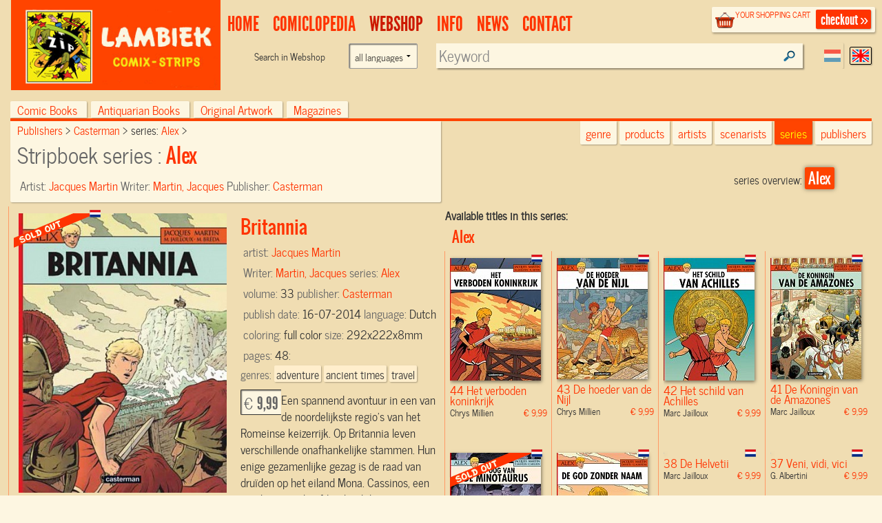

--- FILE ---
content_type: text/html; charset=UTF-8
request_url: https://www.lambiek.net/shop/series/alex/61941/britannia.html
body_size: 7146
content:
<!DOCTYPE html>
<!--[if lt IE 7]> <html class="no-js ie6 oldie" lang="en"> <![endif]-->
<!--[if IE 7]>    <html class="no-js ie7 oldie" lang="en"> <![endif]-->
<!--[if IE 8]>    <html class="no-js ie8 oldie" lang="en"> <![endif]-->
<!--[if gt IE 8]><!-->
   
<html xmlns="http://www.w3.org/1999/xhtml" class="no-js" lang="en"> <!--<![endif]-->
<head prefix="og: http://ogp.me/ns# fb: http://ogp.me/ns/fb# book: http://ogp.me/ns/book#">      
     <title>Britannia - Alex Vol.33 Comic book sc by  Jacques Martin Order online</title>                         
    <meta charset="utf-8">
  	<meta name="description" content="AlexVol.33  -Een spannend avontuur in een van de noordelijkste...-  , Published by: Casterman, Comic Creator: Martin, Jacques, Scenario: Martin, Jacques,  EANISBN:9789030362258" >
    <meta name="msapplication-TileColor" content="#f00909">
    <meta name="msapplication-TileImage" content="/images/68f58034-7f6e-45c4-838e-adf7f96b65f7.png">
		<meta name="viewport" content="width=device-width, initial-scale=1">
   	<link rel="alternate" type="application/rss+xml" title="latest webstore additions" href="/rssfeeds/?type=new" >
		<link rel="alternate" type="application/rss+xml" title="latest comiclopedia additions" href="/rssfeeds/?type=comiclopedia" >
		<meta property="fb:app_id" content="409382332409180">
    <meta property="fb:admins" content="787644347" >
		
        <meta property="og:image" content="https://www.lambiek.net/catalog/img/1024--61941-800-m2v.jpg" /><meta property="og:title" content="Britannia Alex by Martin, Jacques " />
        <meta property="og:url" content="https://www.lambiek.net/shop/series/alex/61941/britannia.html" />
        <meta property="og:type" content="book" />
        <meta property="og:description" content="Een spannend avontuur in een van de noordelijkste regio&rsquo;s van het Romeinse keizerrijk. Op Britannia leven verschillende onafhankelijke stammen. Hun enige gezamenlijke gezag is de raad van dru&iu"/>
				<meta property="og:site_name" content="lambiek.net" />
        <meta property="book:release_date" content="2014-07-16" /><meta property="book:tag" content="adventure" />
                                   <meta property="book:tag" content="ancient times" />
                                   <meta property="book:tag" content="travel" />
                                   
<link rel="canonical" href="https://www.lambiek.net/shop/series/alex/61941/britannia.html" />
    <meta name="msvalidate.01" content="44456B5AB53568E46A58C4FD9D2FBCEF" />
  <link rel="apple-touch-icon" sizes="57x57" href="/licons/apple-touch-icon-57x57.png">
<link rel="apple-touch-icon" sizes="60x60" href="/licons/apple-touch-icon-60x60.png">
<link rel="apple-touch-icon" sizes="72x72" href="/licons/apple-touch-icon-72x72.png">
<link rel="apple-touch-icon" sizes="76x76" href="/licons/apple-touch-icon-76x76.png">
<link rel="apple-touch-icon" sizes="114x114" href="/licons/apple-touch-icon-114x114.png">
<link rel="apple-touch-icon" sizes="120x120" href="/licons/apple-touch-icon-120x120.png">
<link rel="apple-touch-icon" sizes="144x144" href="/licons/apple-touch-icon-144x144.png">
<link rel="apple-touch-icon" sizes="152x152" href="/licons/apple-touch-icon-152x152.png">
<link rel="apple-touch-icon" sizes="180x180" href="/licons/apple-touch-icon-180x180.png">
<link rel="icon" type="image/png" href="/licons/favicon-32x32.png" sizes="32x32">
<link rel="icon" type="image/png" href="/licons/favicon-194x194.png" sizes="194x194">
<link rel="icon" type="image/png" href="/licons/favicon-96x96.png" sizes="96x96">
<link rel="icon" type="image/png" href="/licons/android-chrome-192x192.png" sizes="192x192">
<link rel="icon" type="image/png" href="/licons/favicon-16x16.png" sizes="16x16">
<link rel="manifest" href="/licons/manifest.json">
<link rel="shortcut icon" href="/licons/favicon.ico">
<meta name="msapplication-TileColor" content="#da532c">
<meta name="msapplication-TileImage" content="/licons/mstile-144x144.png">
<meta name="msapplication-config" content="/licons/browserconfig.xml">


 <!--[if lt IE 9]>
  <script src="//html5shiv.googlecode.com/svn/trunk/html5.js"></script>
  <![endif]-->
  <link rel="stylesheet" href="/js/highslide/highslide.css" >
  <link rel="stylesheet" href="/js/foundation/css/normalize.css" >
  <link rel="stylesheet" href="/js/foundation/css/foundation.min.css" >
  <script async  src="/js/foundation/js/vendor/modernizr.js"></script>

  
<link rel="stylesheet" href="/js/bxslider/bx_styles/bx_styles.css" type="text/css" media="screen" >
<link rel="stylesheet" href="/js/highslide/highslide.css" type="text/css" media="screen" >
<!--[if lt IE 9]>
<link rel="stylesheet" href="/share/styles/only_ie.css" type="text/css" media="screen">
<link type="text/css" rel="stylesheet" href="/js/highslide/highslide-ie6.css"  media="screen" >
<![endif]--><link rel="stylesheet" href="/share/styles/default.css" type="text/css"/>

  <link rel="stylesheet" href="/js/jquery-ui/css/cupertino/jquery-ui-1.8.12.custom.css" type="text/css">
  <link href="/js/jquery-ui/jquery.pnotify.default.css" media="all" rel="stylesheet" type="text/css" >

   <link href="/share/styles/dirk.css" media="screen" rel="stylesheet" type="text/css" >

  <link rel="image_src" href="/catalog/img/1024--61941-800-m2v.jpg" />
  <script src="/js/jquery/jquery-1.6.min.js"></script>
  
<!-- Google tag (gtag.js) -->
<script async src="https://www.googletagmanager.com/gtag/js?id=G-84WHN92HS3"></script>
<script>
  window.dataLayer = window.dataLayer || [];
  function gtag(){dataLayer.push(arguments);}
  gtag('js', new Date());

  gtag('config', 'G-84WHN92HS3');
</script>
 <meta name="theme-color" content="#ff4400" />
</head>
<body class="products english">
<div id="fb-root"></div>

 <!-- top.xhtml -->
<div id="page" class="row wrapper">
  <header id="branding">
    <div class="row collapse" id="mainbar">
      <div class="small-3 columns">
        <div id="site-title" class="frontpage">
          <a href="/">
            <img class="shoplogo" alt="Lambiek Comic Shop" src="/share/images/branding/lambiek-logo_egaal.png">
            <img class="comiclopedialogo" alt="Lambiek Comiclopedia" src="/share/images/branding/lambiek-comiclo-logo.jpg">
            </a>
        </div>
      </div>
      <div class="small-9 columns">
        <div class="checkoutblok_holder">
          <div class="checkoutblok">
            <div class="left hide-for-medium-down">        	<h3>
                <a  rel="nofollow" href="/shoppingcart/manage/">
                  your shopping cart</a></h3>
              <div id="scitems">
              </div>
              <!-- #scitems -->
            </div>
            <!-- .left -->
            <a class="checkout right" rel="nofollow" href="/shoppingcart/manage/">
              checkout&nbsp;&raquo;</a>
          </div>
          <!-- .checkoutblok -->
          <iframe  name="shoppingcart"   src="/shoppingcart/" id="iframe" >
          </iframe>
        </div>
        <!-- .checkoutblok_holder -->

          

<!-- menu.xhtml -->
 <div class="lanselect " >
  <a href="?lan=dutch" rel="nofollow" class="rounded shadow dutch ">Dutch</a>
  <a href="?lan=english" rel="nofollow" class="rounded shadow english current">English</a>
</div>
<nav id="access">
<div class="menu-action">
<a href="#mainbar" id="mainbarButton" class="main-button medium secondary button"></a>
<a href="#mainbar" id="searchButton" class="main-button medium secondary button"></a></div>
<ul class="menulist">
          <li style="display:none">
           <ul class="sub" >		
              		
              </ul></li>        
              <li id="main1-home">
              <a href="/home.html" ><span>
              home</span></a>
               <ul class="sub" >				
              			
              		
              </ul></li>        
              <li id="main2-comiclopedia">
              <a href="/comiclopedia.html" ><span>
              comiclopedia</span></a>
               <ul class="sub" >				
              
              <li id="subartist-compendium" class="roundbottom shadow"><a href="/comiclopedia/artist-compendium.html">
              artist compendium</a>				
              </li>			
              		
              				
              
              <li id="substripgeschiedenis" class="roundbottom shadow"><a href="/comiclopedia/stripgeschiedenis.html">
              Comic History</a>				
              </li>			
              		
              </ul></li>        
              <li id="main3-webshop">
              <a href="/webshop.html" ><span>
              Webshop</span></a>
               <ul class="sub" >				
              			
              		
              </ul></li>        
              <li id="main4-infomenu">
              <a href="/infomenu.html" ><span>
              Info</span></a>
               <ul class="sub" >				
              
              <li id="subabout-lambiek" class="roundbottom shadow"><a href="/infomenu/about-lambiek.html">
              About Lambiek</a>				
              </li>			
              		
              				
              
              <li id="subbestellen-en-betalen" class="roundbottom shadow"><a href="/infomenu/bestellen-en-betalen.html">
              Orders & payments</a>				
              </li>			
              		
              				
              
              <li id="subcolofon" class="roundbottom shadow"><a href="/infomenu/colofon.html">
              Credits</a>				
              </li>			
              		
              				
              
              <li id="subfaq" class="roundbottom shadow"><a href="/infomenu/faq.html">
              FAQ</a>				
              </li>			
              		
              </ul></li>        
              <li id="main5-news">
              <a href="/news.html" ><span>
              news</span></a>
               <ul class="sub" >				
              			
              		
              </ul></li>        
              <li id="main6-contact">
              <a href="/contact.html" ><span>
              contact</span></a>
               <ul class="sub" >				
              			
              
    
            </ul>
            </li>
    </ul>
    
 	


<div class="search search-comiclopedia ">
  <div class="row">
    <div class="small-6 medium-4 columns hide-for-small">
      <label class="prefix right inline">
             </label>
    </div>
    <div class="small-12 medium-8 columns">
      <input type="hidden" name="type" value="artistsearch">
      <input type="text" name="keyword" placeholder="Search in Comiclopedia..."  class="inputfield rounded shadow" >
    </div>
  </div>
</div>
<div class="search search-webshop">
  <div class="row">
    <div class="small-6 medium-4  columns hide-for-small">
      <div class="row collapse">
        <div class="small-8 columns  hide-for-medium-down">
          <span class="prefix">
            Search in
            Webshop
          </span>
        </div>
       <div class="large-4 columns"><form class="custom"><select name="language" class="language"><option value="">all languages</option><option  value="eng">only English language</option><option  value="nl">only Dutch language</option><option  value="fr">Only French language</option></select></form>
        </div>
      </div>
    </div>
    <div class="small-12 medium-8 columns" id="searchinput">
      <input type="hidden" name="type" value="booksearch">
      <input type="text" name="keyword" id="booktitlesearch"  class="rounded shadow"        placeholder="Keyword">
    </div>
  </div>
</div>
 
 <script>
  //<![CDATA[ 
    $(document).ready(function(){
     var current =$("#main3-webshop");
     current.addClass("current");
     $("#sub",current).addClass("current");
     $('ul.nav> li:nth-child(1)').remove();
     $('ul.nav ul').not(':has(li)').remove();
     $('#mainbarButton, .touch #site-title a').click(function(event ){
        event.preventDefault()
      $('ul.menulist').toggleClass('active')
     })
$('#searchButton').click(function(event ){
        event.preventDefault()
         $('header#branding').toggleClass("findactive");
      if ($('body.artist_view, body.dutchcomics').length)
      {
      $('#access .search-comiclopedia input.inputfield').focus();
      }
      else{
      $('#access  input#booktitlesearch').focus()
      }

     })


     $('.menu-button a').click(function(event){
     event.preventDefault()
         $('.shopintro').toggleClass('active');
         })
     
  });
  //]]>
  </script>

</nav>
 

<!-- end menu.xhtml -->


      </div>

    </div>
  </header>
  <!-- #branding -->
  <a  name="tophead"></a>
  <div id="main" class="pagewidth">
    <!-- end top.xhtml --><!-- webpages/english.xhtml -->

<div id="content">

<!-- template /share/templates/productviews/serie.xhtml-->

<!-- share/templates/productviews/serie.xhtml -->

<div class="serie">
  <div class="large-12 columns">
	<div class="shopintro" id="shopintro">
  <a class="category_switch" onclick="switchactive(event)" href="#tophead">
    <div class="mk-css-icon-menu">
              <div class="mk-css-icon-menu-line-1"></div>
              <div class="mk-css-icon-menu-line-2"></div>
              <div class="mk-css-icon-menu-line-3"></div>
    </div>
   <span>   </span> <span class="right">browse by:</span></a>
		<ul class="navtablist">
			
			<li class="roundtop shadow " >
				<a href="/webshop.html?shopcat=comic+books" >
				Comic books
				<span>(25458)</span> </a>
			</li>
			
			<li class="roundtop shadow " >
				<a href="/webshop.html?shopcat=Antiquarisch" >
				Antiquarian books
				<span>(126)</span> </a>
			</li>
			
			<li class="roundtop shadow " >
				<a href="/webshop.html?shopcat=original+artwork" >
				Original Artwork
				<span>(53)</span> </a>
			</li>
			
			<li class="roundtop shadow " >
				<a href="/webshop.html?shopcat=magazines" >
				magazines
				<span>(3)</span> </a>
			</li>
			
		</ul>

    		<div class="browseby">
			<ul>
        <li><a href="/shop/?genre=adventure" class="roundbottom shadow">genre</a></li>
			  <li><a href="/shop/additions/"  id="new" class="roundbottom shadow ">products</a></li>
				<li><a href="/shop/artists/" class="roundbottom shadow">artists</a></li>
        <li><a href="/shop/scenarists/" class="roundbottom shadow">scenarists</a></li>
				<li><a href="/shop/series/" class="roundbottom shadow current">series</a></li>
				<li><a href="/shop/publishers/" class="roundbottom shadow">publishers</a></li>
			</ul>

		</div><!-- .browseby -->

    </div>    <!-- .shopintro -->



 <div class="medium-12 large-6   columns shopintro-left roundbottom shadow">

<div class="broodkruimel">
  <ol itemscope itemtype="http://schema.org/BreadcrumbList">
    <li itemprop="itemListElement" itemscope itemtype="http://schema.org/ListItem">
      <a itemprop="item" href="/shop/publishers/"  >
        <span itemprop="name">
          Publishers
        </span></a>
      <meta itemprop="position" content="1" />
    </li>
    <li itemprop="itemListElement" itemscope itemtype="http://schema.org/ListItem">
      <a  itemprop="item"  href="/shop/publishers/casterman/" >
        <span itemprop="name">Casterman
        </span></a>
      <meta itemprop="position" content="2" />
    </li>
    <li itemprop="itemListElement" itemscope itemtype="http://schema.org/ListItem">
      series:
      <a  itemprop="item" href="/shop/series/alex/">
        <span itemprop="name">Alex
        </span></a>
      <meta itemprop="position" content="3" />
    </li>
  </ol>
</div>
  <!-- .broodkruimel -->        <h1>
    Stripboek series :
    <span>Alex
    </span></h1>
  <div class="artist">
    Artist:
    <span>
      <a href="/shop/artist/martin--jacques.html">
         Jacques Martin</a>
    </span>
  </div>
  <div class="specifics">
    Writer:
    <span>
      <a href="/artists/m/martin_jacq.htm" title="Comiclopedia Profile">Martin, Jacques</a>
    </span>
  </div>
  <div class="specifics">
    Publisher:
    <span>
      <a href="/shop/publishers/casterman/"> Casterman</a>
    </span>
  </div>
 
</div>

<!-- .shopintro-left -->
<div class="large-6 columns">
         <div class="leuk">
<!-- Go to www.addthis.com/dashboard to customize your tools -->
<div class="addthis_sharing_toolbox"></div>
  <div class="collection-button">series overview: <a class="shopbutton" title="a hand picked series overview" href="/collections/alex/">Alex</a></div> 
  </div>
</div>
</div>
	<div class="scrollable">
  <div id="zoomed" class="large-6 columns shopitem  uitverkocht nl onlyone  " itemscope itemtype="http://schema.org/Book" itemid="#zoomed">
     <link itemprop="additionalType" href="http://schema.org/Product"/>
  		<div class="imgholder sc">
  				<ul id="61941">
          <li><a href="/catalog/img/1024--61941-800-m2v.jpg"  rel="highslide"> <img alt="Britannia" class="photo" itemprop="image"
          src="/share/image.php/britannia.jpg?width=350&amp;image=/catalog/img/1024--61941-800-m2v.jpg"/>
         </a> <div class="leverancierstatus"></div><div class="cover"></div><div class="language"></div></li>
          
          
          </ul>
  		</div>
  		<div class="shoptext"> 

               
        
        <span itemprop="brand" value="Alex"> </span>
  	    	<h2 title="Stripboek" class="title dirk2" itemprop="name" value="33 Britannia"> Britannia</h2>
  			
          <meta itemprop ="isbn" content="9789030362258">

  			<div class="artist" >artist: <span itemprop="illustrator">
        <a href="/shop/artist/martin--jacques.html"> Jacques Martin</a></span>

         </div>

<div class="artist">
 Writer:
     <span itemprop="author">
      <a href="/artists/m/martin_jacq.htm" title="Comiclopedia Profile">Martin, Jacques</a>
    </span>
</div>
  			<div class="specifics">series: <span><a href="/shop/series/alex/">Alex</a></span> </div>
  			<div class="specifics"> volume: <span>33</span> </div>
  			<div class="specifics">publisher: <span  itemprop="publisher"><a href="/shop/publishers/casterman/">Casterman</a></span> </div>
  			<div class="specifics">publish date: <span itemprop="datePublished">16-07-2014</span> </div>
  			<div class="specifics"></div>
  	 
  			<div class="specifics">language: <span itemprop="inLanguage">Dutch</span> </div>

  			<div class="specifics">coloring: <span>full color</span> </div>
  			<div class="specifics"></div>
  			<div class="specifics"></div>
  			<div class="specifics">size: <span>292x222x8mm </span> </div>
        <div class="specifics">pages: <span  itemprop="numberOfPages">48</span>:  </div>
   			<div class="specifics genres">genres: <a href="/shop/?genre=adventure"><span  itemprop="genre">adventure</span></a><a href="/shop/?genre=ancient+times"><span  itemprop="genre">ancient times</span></a><a href="/shop/?genre=travel"><span  itemprop="genre">travel</span></a></div>
     <div class="specifics"></div>
  			</div>



  		<div class="addtocart shop-add" >
       <form action="." method="post" id="order_form" itemprop="offers" itemscope itemtype="http://schema.org/Offer">
         
  			<meta itemprop="availability" value="SoldOut"/>



  			<div class="opties"  ></div>
  			        <div class="shopprice rounded shadow" >

                <meta itemprop="priceCurrency" content="EUR" />

  			&euro; <span itemprop="price" content="9.99">9,99</span>
  		</div><!-- .shopprice --><input type="hidden" name="id" value="61941">
  			<input type="hidden" name="aantal" value="1">
  			<input type="hidden" name="volume" value="33">
        <input type="hidden" name="series" value="Alex">
  			<input type="hidden" name="ean_isbn" value="9789030362258">
  			<input type="hidden" name="price" value="9.99">
  			<input type="hidden" name="category" value="comic books">
  			<input type="hidden" name="title" value="Britannia">
  			<input type="hidden" name="imgtn" value="1024--61941-120-m2v.jpg">

	      
  			</form>
  		</div><!-- .addtocart -->

        <!-- .shoptext --> 
        
  			<div class="description" itemprop="description"><p>Een spannend avontuur in een van de noordelijkste regio&rsquo;s van het Romeinse keizerrijk. Op Britannia leven verschillende onafhankelijke stammen. Hun enige gezamenlijke gezag is de raad van dru&iuml;den op het eiland Mona. Cassinos, een machtig stamhoofd, wil zich laten uitroepen tot koning van heel het zuidelijke deel van Britannia en is daarvoor tot alles bereid: hij doodt de dru&iuml;den van zijn stam en onttrekt zich aan de macht van Mona. Om alle stammen achter zich te krijgen, bekokstooft hij een Romeinse invasie. Hij wil Caesar naar Britannia lokken door hem fabelachtige rijkdommen voor te spiegelen, en vervolgens zijn legioenen in een valstrik lokken. Verblind door het goud dat hem beloofd wordt, besluit Caesar af te reizen naar Britannia, in het gezelschap van Mancios, een jonge Britse prins die het eiland ontvlucht is nadat Cassinos zijn vader vermoordde. De generaal vraagt Alex en Enak om hem te vergezellen en Mancios opnieuw aan de macht te helpen. Ondertussen stuurt de raad van Mona afgezanten om te proberen Caesar te verwittigen en de Romeinse invasie tegen te houden. Al gauw geraakt Alex verstrikt in dit net van intriges. Zal hij erin slagen om Caesars legioenen te redden en de vrede in Britannia te herstellen?&nbsp;</p></div>
     
  
  </div><!-- #zoomed -->
  <strong>Available titles in this series:</strong>
  <div class="booktitles">

  </div>
</div>

  <!-- #bottom-navigation -->     
  <nav id="bottom-navigation">    		
    <ul class="showmore"  style="visibility:">      		
      <li>    
      <a id="ajaxmore" href="#"><span>show more</span></a>      
      </li>      
    </ul>   
  </nav>` 

</div><!-- .fullpage -->

<script>
$(document).ready(function() {
    TriggerForm();
    $('<span id="load">LOADING...</span>').appendTo('.booktitles')
     $(".booktitles #load").load ("?page=1&ajax=1&showseriesname=1", function (){
        $("img.lazy").lazyload({ effect : "fadeIn"    });
        if($(".booktitles #load").children().length < 100 ) $(".showmore").hide();
         $(".booktitles #load").removeAttr("id")
              $('.scrollable .shopitem').not('#zoomed').click(function(){
   const link = $(this).find('a:first').attr('href');
    window.location.href = link; 
  
  })
      });

  $("#bottom-navigation a").click(function(){
  /* twitter/facebook style showmore instead op pager*/
    $('<span id="load">LOADING...</span>').appendTo('.booktitles')
     $(".booktitles #load").load ("?chpage=1&ajax=1&showseriesname=1", function (){
        createpopups();
        if($(".booktitles #load").children().length < 100 ) $(".showmore").hide();
         $(".booktitles #load").removeAttr("id")
      });
     return false
  })


   })

</script>     		       

</div>    

<!-- end webpages/english.xhtml -->
           	</div><!-- main -->
 
<footer id="colophon" >

	<div id="footer_contain">
    
    <div class="branding">
    	<span class="ir l">&nbsp;</span>
        <span class="ir c">&nbsp;</span>
    </div>
    


<div class="footertop"><a href="#" rel="nofollow" onClick="self.scrollTo(0,0); return false">top</a></div>
    
    <ul class="rightbottom">

     <li>
     <a href="/info/help/search.html?id=225">about searching</a>
     </li>
     <li>
     <a rel="nofollow" href="/info/legal/general_conditions.html">general conditions</a>
     </li>
     <li>
     <a rel="nofollow" href="/info/legal/privacy_statement.html">privacy statement</a>
     </li>

    </ul>

 </div><!-- #footer_contain -->
 <div class="footerbottom"></div>

</footer> <!-- #colophon -->

</div> <!-- #page -->

	<div id="webshopsearch"></div>
    <div id="comiclopediasearch"></div>

<script src="/js/highslide/highslide-full.packed.js"></script>
<script src="/js/jquery-ui/jquery-ui-1.8.11.custom.min.js "></script>
<script  src="/js/jquery-ui/jquery.pnotify.min.js"></script>
<script  src="/share/lambiek_functions16.js" ></script>
<script src="/js/digiz.js " charset="utf-16le"></script>


<script>
  $(document).ready(function(){
  $("img.lazy").lazyload({
              effect : "fadeIn"
        });
   barpos = $('.shopintro').offset();
   //console.log('barpos='+barpos.top);
   $(window).scroll(function() {
         if (barpos)
          if ($(this).scrollTop() > barpos.top){
              $('body').addClass("sticky");
              // move search to the fixedbar
              if (  !$(".search#fixedsearch").length ) {
              console.log('geen fixedsearch')
              $('<li id="fixedsearch" class="search search-webshop  right"></li>').appendTo('.navtablist');
              }
              $('#searchinput').appendTo('#fixedsearch');

            }
            else{
              $('body').removeClass("sticky");
              // move it back
              $('#searchinput').appendTo('#access .search-webshop> .row');
             // console.log('weer naar boven')
            }
          });

        $('img.lazy').lazyload({
        effect : "fadeIn"
        });

});

</script>
<script type="application/ld+json">
{
  "@context" : "http://schema.org",
  "@type" : "WebSite",
  "name" : "Lambiek.net",
  "alternateName" : "Comic books and Comics Compendium",
  "url" : "https://www.lambiek.net"
}
</script>


  <script src="/js/jquery.lazyload.min.js"></script>
  <script  src="/js/bxslider/jquery.bxSlider.min.js"></script>
             
            <script>(function(d, s, id) {
  var js, fjs = d.getElementsByTagName(s)[0];
  if (d.getElementById(id)) return;
  js = d.createElement(s); js.id = id;
  js.src = "//connect.facebook.net/en_US/all.js#xfbml=1&appId=409382332409180";
  fjs.parentNode.insertBefore(js, fjs);
}(document, 'script', 'facebook-jssdk'));</script>
    </body>
</html>

--- FILE ---
content_type: text/html; charset=UTF-8
request_url: https://www.lambiek.net/shop/series/alex/61941/britannia.html?page=1&ajax=1&showseriesname=1
body_size: 3302
content:


<h2 class="seriesname clear"><a href="/shop/series/alex/">Alex</a></h2>
<div id="item_80003" class="shopitem sc  nl" title="" >
  <div class="shopitem-inner">
    <a id="80003"
    href="/shop/series/alex/80003/het-verboden-koninkrijk.html">
      <img  alt="Het verboden koninkrijk" class="lazy" data-original="/share/image.php/het-verboden-koninkrijk?width=132&amp;image=/catalog/img/1038--80003-800-x8c.jpg" >
      <div class="leverancierstatus"></div><div class="cover"></div><div class="language"></div></a>
    <div class="title">
      <h2>44 Het verboden koninkrijk</h2> 
      <h4> Chrys Millien <span class="sprice">&euro; 9,99</span></h4>
      </div>
  </div>
</div>

<div id="item_79285" class="shopitem sc  nl" title="" >
  <div class="shopitem-inner">
    <a id="79285"
    href="/shop/series/alex/79285/de-hoeder-van-de-nijl.html">
      <img  alt="De hoeder van de Nijl" class="lazy" data-original="/share/image.php/de-hoeder-van-de-nijl?width=132&amp;image=/catalog/img/1038--79285-800-u1r.jpg" >
      <div class="leverancierstatus"></div><div class="cover"></div><div class="language"></div></a>
    <div class="title">
      <h2>43 De hoeder van de Nijl</h2> 
      <h4> Chrys Millien <span class="sprice">&euro; 9,99</span></h4>
      </div>
  </div>
</div>

<div id="item_77904" class="shopitem sc  nl" title="" >
  <div class="shopitem-inner">
    <a id="77904"
    href="/shop/series/alex/77904/het-schild-van-achilles.html">
      <img  alt="Het schild van Achilles" class="lazy" data-original="/share/image.php/het-schild-van-achilles?width=132&amp;image=/catalog/img/1038--77904-800-l7m.jpg" >
      <div class="leverancierstatus"></div><div class="cover"></div><div class="language"></div></a>
    <div class="title">
      <h2>42 Het schild van Achilles</h2> 
      <h4> Marc Jailloux <span class="sprice">&euro; 9,99</span></h4>
      </div>
  </div>
</div>

<div id="item_76783" class="shopitem sc  nl" title="" >
  <div class="shopitem-inner">
    <a id="76783"
    href="/shop/series/alex/76783/de-koningin-van-de-amazones.html">
      <img  alt="De Koningin van de Amazones" class="lazy" data-original="/share/image.php/de-koningin-van-de-amazones?width=132&amp;image=/catalog/img/1038--76783-800-x1u.jpg" >
      <div class="leverancierstatus"></div><div class="cover"></div><div class="language"></div></a>
    <div class="title">
      <h2>41 De Koningin van de Amazones</h2> 
      <h4> Marc Jailloux <span class="sprice">&euro; 9,99</span></h4>
      </div>
  </div>
</div>

<div id="item_74916" class="shopitem sc uitverkocht nl" title="" >
  <div class="shopitem-inner">
    <a id="74916"
    href="/shop/series/alex/74916/het-oog-van-de-minotaurus.html">
      <img  alt="Het oog van de minotaurus" class="lazy" data-original="/share/image.php/het-oog-van-de-minotaurus?width=132&amp;image=/catalog/img/1038--74916-800-h7g.jpg" >
      <div class="leverancierstatus"></div><div class="cover"></div><div class="language"></div></a>
    <div class="title">
      <h2>40 Het oog van de minotaurus</h2> 
      <h4> Marc Jailloux <span class="sprice">&euro; 9,99</span></h4>
      </div>
  </div>
</div>

<div id="item_70195" class="shopitem sc  nl" title="" >
  <div class="shopitem-inner">
    <a id="70195"
    href="/shop/series/alex/70195/de-god-zonder-naam.html">
      <img  alt="De god zonder naam" class="lazy" data-original="/share/image.php/de-god-zonder-naam?width=132&amp;image=/catalog/img/1038--70195-800-v2x.jpg" >
      <div class="leverancierstatus"></div><div class="cover"></div><div class="language"></div></a>
    <div class="title">
      <h2>39 De god zonder naam</h2> 
      <h4> Marc Jailloux <span class="sprice">&euro; 9,99</span></h4>
      </div>
  </div>
</div>

<div id="item_69177" class="shopitem sc  nl" title="" >
  <div class="shopitem-inner">
    <a id="69177"
    href="/shop/series/alex/69177/de-helvetii.html">
      <img  alt="De Helvetii" class="lazy" data-original="/share/image.php/de-helvetii?width=132&amp;image=/catalog/img/1038--69177-800-p4z.jpg" >
      <div class="leverancierstatus"></div><div class="cover"></div><div class="language"></div></a>
    <div class="title">
      <h2>38 De Helvetii</h2> 
      <h4> Marc Jailloux <span class="sprice">&euro; 9,99</span></h4>
      </div>
  </div>
</div>

<div id="item_67729" class="shopitem sc leverbaar nl" title="" >
  <div class="shopitem-inner">
    <a id="67729"
    href="/shop/series/alex/67729/veni--vidi--vici.html">
      <img  alt="Veni, vidi, vici" class="lazy" data-original="/share/image.php/veni--vidi--vici?width=132&amp;image=/catalog/img/1038--67729-800-c2j.jpg" >
      <div class="leverancierstatus"></div><div class="cover"></div><div class="language"></div></a>
    <div class="title">
      <h2>37 Veni, vidi, vici</h2> 
      <h4> G. Albertini <span class="sprice">&euro; 9,99</span></h4>
      </div>
  </div>
</div>

<div id="item_66638" class="shopitem sc voorraad ok nl" title="" >
  <div class="shopitem-inner">
    <a id="66638"
    href="/shop/series/alex/66638/de-eed-van-de-gladiator.html">
      <img  alt="De eed van de gladiator" class="lazy" data-original="/share/image.php/de-eed-van-de-gladiator?width=132&amp;image=/catalog/img/1038--66638-800-u3e.jpg" >
      <div class="leverancierstatus"></div><div class="cover"></div><div class="language"></div></a>
    <div class="title">
      <h2>36 De eed van de gladiator</h2> 
      <h4> Marc Jailloux <span class="sprice">&euro; 9,99</span></h4>
      </div>
  </div>
</div>

<div id="item_65255" class="shopitem sc voorraad ok nl" title="" >
  <div class="shopitem-inner">
    <a id="65255"
    href="/shop/series/alex/65255/het-goud-van-saturnus.html">
      <img  alt="Het goud van Saturnus" class="lazy" data-original="/share/image.php/het-goud-van-saturnus?width=132&amp;image=/catalog/img/1037--65255-800-r5s.jpg" >
      <div class="leverancierstatus"></div><div class="cover"></div><div class="language"></div></a>
    <div class="title">
      <h2>35 Het goud van Saturnus</h2> 
      <h4> Marc Jailloux <span class="sprice">&euro; 9,99</span></h4>
      </div>
  </div>
</div>

<div id="item_64195" class="shopitem sc voorraad < 100 nl" title="" >
  <div class="shopitem-inner">
    <a id="64195"
    href="/shop/series/alex/64195/aan-de-overkant-van-de-styx.html">
      <img  alt="Aan de Overkant van de Styx" class="lazy" data-original="/share/image.php/aan-de-overkant-van-de-styx?width=132&amp;image=/catalog/img/1037--64195-800-i3x.jpg" >
      <div class="leverancierstatus"></div><div class="cover"></div><div class="language"></div></a>
    <div class="title">
      <h2>34 Aan de Overkant van de Styx</h2> 
      <h4> Jacques Martin <span class="sprice">&euro; 9,99</span></h4>
      </div>
  </div>
</div>

<div id="item_61941" class="shopitem sc uitverkocht nl" title="" >
  <div class="shopitem-inner">
    <a id="61941"
    href="/shop/series/alex/61941/britannia.html">
      <img  alt="Britannia" class="lazy" data-original="/share/image.php/britannia?width=132&amp;image=/catalog/img/1024--61941-800-m2v.jpg" >
      <div class="leverancierstatus"></div><div class="cover"></div><div class="language"></div></a>
    <div class="title">
      <h2>33 Britannia</h2> 
      <h4> Jacques Martin <span class="sprice">&euro; 9,99</span></h4>
      </div>
  </div>
</div>

<div id="item_59926" class="shopitem sc voorraad ok nl" title="" >
  <div class="shopitem-inner">
    <a id="59926"
    href="/shop/series/alex/59926/de-laatste-verovering.html">
      <img  alt="De Laatste Verovering" class="lazy" data-original="/share/image.php/de-laatste-verovering?width=132&amp;image=/catalog/img/1029--59926-800-e8a.jpg" >
      <div class="leverancierstatus"></div><div class="cover"></div><div class="language"></div></a>
    <div class="title">
      <h2>32 De Laatste Verovering</h2> 
      <h4> Jacques Martin <span class="sprice">&euro; 9,99</span></h4>
      </div>
  </div>
</div>

<div id="item_58560" class="shopitem sc voorraad ok nl" title="" >
  <div class="shopitem-inner">
    <a id="58560"
    href="/shop/series/alex/58560/de-schaduw-van-sarapis.html">
      <img  alt="De Schaduw van Sarapis" class="lazy" data-original="/share/image.php/de-schaduw-van-sarapis?width=132&amp;image=/catalog/img/1029--58560-800-o8w.jpg" >
      <div class="leverancierstatus"></div><div class="cover"></div><div class="language"></div></a>
    <div class="title">
      <h2>31 De Schaduw van Sarapis</h2> 
      <h4> Jacques Martin <span class="sprice">&euro; 9,99</span></h4>
      </div>
  </div>
</div>

<div id="item_3330" class="shopitem sc voorraad ok nl" title="" >
  <div class="shopitem-inner">
    <a id="3330"
    href="/shop/series/alex/3330/het-complot-van-baal.html">
      <img  alt="Het Complot Van Baal" class="lazy" data-original="/share/image.php/het-complot-van-baal?width=132&amp;image=/catalog/img/9789030365723.jpg" >
      <div class="leverancierstatus"></div><div class="cover"></div><div class="language"></div></a>
    <div class="title">
      <h2>30 Het Complot Van Baal</h2> 
      <h4> Jacques Martin <span class="sprice">&euro; 9,99</span></h4>
      </div>
  </div>
</div>

<div id="item_3329" class="shopitem sc voorraad ok nl" title="" >
  <div class="shopitem-inner">
    <a id="3329"
    href="/shop/series/alex/3329/het-testament-van-caesar.html">
      <img  alt="Het Testament Van Caesar" class="lazy" data-original="/share/image.php/het-testament-van-caesar?width=132&amp;image=/catalog/img/9789030364122.jpg" >
      <div class="leverancierstatus"></div><div class="cover"></div><div class="language"></div></a>
    <div class="title">
      <h2>29 Het Testament Van Caesar</h2> 
      <h4> Jacques Martin <span class="sprice">&euro; 9,99</span></h4>
      </div>
  </div>
</div>

<div id="item_3328" class="shopitem sc voorraad ok nl" title="" >
  <div class="shopitem-inner">
    <a id="3328"
    href="/shop/series/alex/3328/de-verdwenen-stad.html">
      <img  alt="De Verdwenen Stad" class="lazy" data-original="/share/image.php/de-verdwenen-stad?width=132&amp;image=/catalog/img/9789030362661.jpg" >
      <div class="leverancierstatus"></div><div class="cover"></div><div class="language"></div></a>
    <div class="title">
      <h2>28 De Verdwenen Stad</h2> 
      <h4> Jacques Martin <span class="sprice">&euro; 9,99</span></h4>
      </div>
  </div>
</div>

<div id="item_3327" class="shopitem sc uitverkocht nl" title="" >
  <div class="shopitem-inner">
    <a id="3327"
    href="/shop/series/alex/3327/de-duivel-van-de-pharos.html">
      <img  alt="De Duivel Van De Pharos" class="lazy" data-original="/share/image.php/de-duivel-van-de-pharos?width=132&amp;image=/catalog/img/9789030362241.jpg" >
      <div class="leverancierstatus"></div><div class="cover"></div><div class="language"></div></a>
    <div class="title">
      <h2>27 De Duivel Van De Pharos</h2> 
      <h4> Jacques Martin <span class="sprice">&euro; 9,99</span></h4>
      </div>
  </div>
</div>

<div id="item_3326" class="shopitem sc uitverkocht nl" title="" >
  <div class="shopitem-inner">
    <a id="3326"
    href="/shop/series/alex/3326/de-iberier.html">
      <img  alt="De Iberier" class="lazy" data-original="/share/image.php/de-iberier?width=132&amp;image=/catalog/img/1023--3326-800-c9q.jpg" >
      <div class="leverancierstatus"></div><div class="cover"></div><div class="language"></div></a>
    <div class="title">
      <h2>26 De Iberier</h2> 
      <h4> Jacques Martin <span class="sprice">&euro; 9,99</span></h4>
      </div>
  </div>
</div>

<div id="item_3325" class="shopitem sc voorraad ok nl" title="" >
  <div class="shopitem-inner">
    <a id="3325"
    href="/shop/series/alex/3325/het-was-in-khorsabad.html">
      <img  alt="Het Was In Khorsabad" class="lazy" data-original="/share/image.php/het-was-in-khorsabad?width=132&amp;image=/catalog/img/vl1U3uwJW65PuhU7vD9x.gif" >
      <div class="leverancierstatus"></div><div class="cover"></div><div class="language"></div></a>
    <div class="title">
      <h2>25 Het Was In Khorsabad</h2> 
      <h4> Jacques Martin <span class="sprice">&euro; 9,99</span></h4>
      </div>
  </div>
</div>

<div id="item_3324" class="shopitem sc uitverkocht nl" title="" >
  <div class="shopitem-inner">
    <a id="3324"
    href="/shop/series/alex/3324/roma--roma---.html">
      <img  alt="Roma, Roma..." class="lazy" data-original="/share/image.php/roma--roma---?width=132&amp;image=/catalog/img/HbL1K4j84VO3dy4bs7KY.gif" >
      <div class="leverancierstatus"></div><div class="cover"></div><div class="language"></div></a>
    <div class="title">
      <h2>24 Roma, Roma...</h2> 
      <h4> Jacques Martin <span class="sprice">&euro; 9,99</span></h4>
      </div>
  </div>
</div>

<div id="item_3323" class="shopitem sc voorraad ok nl" title="" >
  <div class="shopitem-inner">
    <a id="3323"
    href="/shop/series/alex/3323/de-groene-rivier.html">
      <img  alt="De Groene Rivier" class="lazy" data-original="/share/image.php/de-groene-rivier?width=132&amp;image=/catalog/img/BQ0cDtYcWstZSy1pN4ki.gif" >
      <div class="leverancierstatus"></div><div class="cover"></div><div class="language"></div></a>
    <div class="title">
      <h2>23 De Groene Rivier</h2> 
      <h4> Jacques Martin <span class="sprice">&euro; 9,99</span></h4>
      </div>
  </div>
</div>

<div id="item_3322" class="shopitem sc voorraad ok nl" title="" >
  <div class="shopitem-inner">
    <a id="3322"
    href="/shop/series/alex/3322/de-val-van-icarus.html">
      <img  alt="De val van icarus" class="lazy" data-original="/share/image.php/de-val-van-icarus?width=132&amp;image=/catalog/img/ntsIa9MbxSQ6hA5eKeq4.gif" >
      <div class="leverancierstatus"></div><div class="cover"></div><div class="language"></div></a>
    <div class="title">
      <h2>22 De val van icarus</h2> 
      <h4> Jacques Martin <span class="sprice">&euro; 9,99</span></h4>
      </div>
  </div>
</div>

<div id="item_3321" class="shopitem sc uitverkocht nl" title="" >
  <div class="shopitem-inner">
    <a id="3321"
    href="/shop/series/alex/3321/de-barbaren.html">
      <img  alt="De barbaren" class="lazy" data-original="/share/image.php/de-barbaren?width=132&amp;image=/catalog/img/bwUUSofM47m1mWrKcdAF.gif" >
      <div class="leverancierstatus"></div><div class="cover"></div><div class="language"></div></a>
    <div class="title">
      <h2>21 De barbaren</h2> 
      <h4> Jacques Martin <span class="sprice">&euro; 9,99</span></h4>
      </div>
  </div>
</div>

<div id="item_3320" class="shopitem sc voorraad ok nl" title="" >
  <div class="shopitem-inner">
    <a id="3320"
    href="/shop/series/alex/3320/o-alexandrie.html">
      <img  alt="O alexandrië" class="lazy" data-original="/share/image.php/o-alexandrie?width=132&amp;image=/catalog/img/1037--3320-800-q3a.jpg" >
      <div class="leverancierstatus"></div><div class="cover"></div><div class="language"></div></a>
    <div class="title">
      <h2>20 O alexandrië</h2> 
      <h4> Jacques Martin <span class="sprice">&euro; 9,99</span></h4>
      </div>
  </div>
</div>

<div id="item_3319" class="shopitem sc voorraad ok nl" title="" >
  <div class="shopitem-inner">
    <a id="3319"
    href="/shop/series/alex/3319/het-paard-van-troje.html">
      <img  alt="Het paard van troje" class="lazy" data-original="/share/image.php/het-paard-van-troje?width=132&amp;image=/catalog/img/TwY4saB5I82m6vYdgxSE.gif" >
      <div class="leverancierstatus"></div><div class="cover"></div><div class="language"></div></a>
    <div class="title">
      <h2>19 Het paard van troje</h2> 
      <h4> Jacques Martin <span class="sprice">&euro; 9,99</span></h4>
      </div>
  </div>
</div>

<div id="item_3318" class="shopitem sc uitverkocht nl" title="" >
  <div class="shopitem-inner">
    <a id="3318"
    href="/shop/series/alex/3318/vercingetorix.html">
      <img  alt="Vercingetorix" class="lazy" data-original="/share/image.php/vercingetorix?width=132&amp;image=/catalog/img/JTapmiE8tE4Op4el5IRS.gif" >
      <div class="leverancierstatus"></div><div class="cover"></div><div class="language"></div></a>
    <div class="title">
      <h2>18 Vercingetorix</h2> 
      <h4> Jacques Martin <span class="sprice">&euro; 9,99</span></h4>
      </div>
  </div>
</div>

<div id="item_3317" class="shopitem sc voorraad ok nl" title="" >
  <div class="shopitem-inner">
    <a id="3317"
    href="/shop/series/alex/3317/de-keizer-van-china.html">
      <img  alt="De keizer van china" class="lazy" data-original="/share/image.php/de-keizer-van-china?width=132&amp;image=/catalog/img/e8ObNnT6BbfFzVBozCco.gif" >
      <div class="leverancierstatus"></div><div class="cover"></div><div class="language"></div></a>
    <div class="title">
      <h2>17 De keizer van china</h2> 
      <h4> Jacques Martin <span class="sprice">&euro; 9,99</span></h4>
      </div>
  </div>
</div>

<div id="item_3316" class="shopitem sc voorraad ok nl" title="" >
  <div class="shopitem-inner">
    <a id="3316"
    href="/shop/series/alex/3316/de-toren-van-babel.html">
      <img  alt="De toren van babel" class="lazy" data-original="/share/image.php/de-toren-van-babel?width=132&amp;image=/catalog/img/HyuVdOOTh768CZGyOvni.gif" >
      <div class="leverancierstatus"></div><div class="cover"></div><div class="language"></div></a>
    <div class="title">
      <h2>16 De toren van babel</h2> 
      <h4> Jacques Martin <span class="sprice">&euro; 9,99</span></h4>
      </div>
  </div>
</div>

<div id="item_3315" class="shopitem sc voorraad ok nl" title="" >
  <div class="shopitem-inner">
    <a id="3315"
    href="/shop/series/alex/3315/een-kind-van-athene.html">
      <img  alt="Een kind van athene" class="lazy" data-original="/share/image.php/een-kind-van-athene?width=132&amp;image=/catalog/img/Jetilt1sSg9ZG8QENnqX.gif" >
      <div class="leverancierstatus"></div><div class="cover"></div><div class="language"></div></a>
    <div class="title">
      <h2>15 Een kind van athene</h2> 
      <h4> Jacques Martin <span class="sprice">&euro; 9,99</span></h4>
      </div>
  </div>
</div>

<div id="item_3314" class="shopitem sc voorraad ok nl" title="" >
  <div class="shopitem-inner">
    <a id="3314"
    href="/shop/series/alex/3314/de-prooien-van-de-vulkaan.html">
      <img  alt="De prooien van de vulkaan" class="lazy" data-original="/share/image.php/de-prooien-van-de-vulkaan?width=132&amp;image=/catalog/img/P4LzjMqz7xm3Q5YBUSsF.gif" >
      <div class="leverancierstatus"></div><div class="cover"></div><div class="language"></div></a>
    <div class="title">
      <h2>14 De prooien van de vulkaan</h2> 
      <h4> Jacques Martin <span class="sprice">&euro; 9,99</span></h4>
      </div>
  </div>
</div>

<div id="item_3313" class="shopitem sc voorraad ok nl" title="" >
  <div class="shopitem-inner">
    <a id="3313"
    href="/shop/series/alex/3313/het-spook-van-carthago.html">
      <img  alt="Het spook van carthago" class="lazy" data-original="/share/image.php/het-spook-van-carthago?width=132&amp;image=/catalog/img/fuEbyFhHHL7l5yEdCMWf.gif" >
      <div class="leverancierstatus"></div><div class="cover"></div><div class="language"></div></a>
    <div class="title">
      <h2>13 Het spook van carthago</h2> 
      <h4> Jacques Martin <span class="sprice">&euro; 9,99</span></h4>
      </div>
  </div>
</div>

<div id="item_3312" class="shopitem sc voorraad ok nl" title="" >
  <div class="shopitem-inner">
    <a id="3312"
    href="/shop/series/alex/3312/de-zoon-van-spartacus.html">
      <img  alt="De zoon van spartacus" class="lazy" data-original="/share/image.php/de-zoon-van-spartacus?width=132&amp;image=/catalog/img/bNm4XJPsPmr2CciH7lfS.gif" >
      <div class="leverancierstatus"></div><div class="cover"></div><div class="language"></div></a>
    <div class="title">
      <h2>12 De zoon van spartacus</h2> 
      <h4> Jacques Martin <span class="sprice">&euro; 9,99</span></h4>
      </div>
  </div>
</div>

<div id="item_3311" class="shopitem sc voorraad ok nl" title="" >
  <div class="shopitem-inner">
    <a id="3311"
    href="/shop/series/alex/3311/de-prins-van-de-nijl.html">
      <img  alt="De prins van de nijl" class="lazy" data-original="/share/image.php/de-prins-van-de-nijl?width=132&amp;image=/catalog/img/1023--3311-800-y1p.jpg" >
      <div class="leverancierstatus"></div><div class="cover"></div><div class="language"></div></a>
    <div class="title">
      <h2>11 De prins van de nijl</h2> 
      <h4> Jacques Martin <span class="sprice">&euro; 9,99</span></h4>
      </div>
  </div>
</div>

<div id="item_3310" class="shopitem sc voorraad ok nl" title="" >
  <div class="shopitem-inner">
    <a id="3310"
    href="/shop/series/alex/3310/iorix-de-grote.html">
      <img  alt="Iorix de grote" class="lazy" data-original="/share/image.php/iorix-de-grote?width=132&amp;image=/catalog/img/1023--3310-800-t9x.jpg" >
      <div class="leverancierstatus"></div><div class="cover"></div><div class="language"></div></a>
    <div class="title">
      <h2>10 Iorix de grote</h2> 
      <h4> Jacques Martin <span class="sprice">&euro; 9,99</span></h4>
      </div>
  </div>
</div>

<div id="item_3309" class="shopitem sc voorraad ok nl" title="" >
  <div class="shopitem-inner">
    <a id="3309"
    href="/shop/series/alex/3309/het-afgodsbeeld.html">
      <img  alt="Het afgodsbeeld" class="lazy" data-original="/share/image.php/het-afgodsbeeld?width=132&amp;image=/catalog/img/1023--3309-800-j5n.jpg" >
      <div class="leverancierstatus"></div><div class="cover"></div><div class="language"></div></a>
    <div class="title">
      <h2>9 Het afgodsbeeld</h2> 
      <h4> Jacques Martin <span class="sprice">&euro; 9,99</span></h4>
      </div>
  </div>
</div>

<div id="item_3308" class="shopitem sc voorraad ok nl" title="" >
  <div class="shopitem-inner">
    <a id="3308"
    href="/shop/series/alex/3308/het-etruskische-graf.html">
      <img  alt="Het etruskische graf" class="lazy" data-original="/share/image.php/het-etruskische-graf?width=132&amp;image=/catalog/img/1023--3308-800-v7v.jpg" >
      <div class="leverancierstatus"></div><div class="cover"></div><div class="language"></div></a>
    <div class="title">
      <h2>8 Het etruskische graf</h2> 
      <h4> Jacques Martin <span class="sprice">&euro; 9,99</span></h4>
      </div>
  </div>
</div>

<div id="item_3307" class="shopitem sc voorraad ok nl" title="" >
  <div class="shopitem-inner">
    <a id="3307"
    href="/shop/series/alex/3307/de-laatste-spartaan.html">
      <img  alt="De laatste spartaan" class="lazy" data-original="/share/image.php/de-laatste-spartaan?width=132&amp;image=/catalog/img/1023--3307-800-m8p.jpg" >
      <div class="leverancierstatus"></div><div class="cover"></div><div class="language"></div></a>
    <div class="title">
      <h2>7 De laatste spartaan</h2> 
      <h4> Jacques Martin <span class="sprice">&euro; 9,99</span></h4>
      </div>
  </div>
</div>

<div id="item_3306" class="shopitem sc voorraad ok nl" title="" >
  <div class="shopitem-inner">
    <a id="3306"
    href="/shop/series/alex/3306/de-verloren-legioenen.html">
      <img  alt="De verloren legioenen" class="lazy" data-original="/share/image.php/de-verloren-legioenen?width=132&amp;image=/catalog/img/1023--3306-800-u7y.jpg" >
      <div class="leverancierstatus"></div><div class="cover"></div><div class="language"></div></a>
    <div class="title">
      <h2>6 De verloren legioenen</h2> 
      <h4> Jacques Martin <span class="sprice">&euro; 9,99</span></h4>
      </div>
  </div>
</div>

<div id="item_3305" class="shopitem sc voorraad ok nl" title="" >
  <div class="shopitem-inner">
    <a id="3305"
    href="/shop/series/alex/3305/de-zwarte-klauw.html">
      <img  alt="De zwarte klauw" class="lazy" data-original="/share/image.php/de-zwarte-klauw?width=132&amp;image=/catalog/img/1023--3305-800-j4g.jpg" >
      <div class="leverancierstatus"></div><div class="cover"></div><div class="language"></div></a>
    <div class="title">
      <h2>5 De zwarte klauw</h2> 
      <h4> Jacques Martin <span class="sprice">&euro; 9,99</span></h4>
      </div>
  </div>
</div>

<div id="item_3304" class="shopitem sc voorraad ok nl" title="" >
  <div class="shopitem-inner">
    <a id="3304"
    href="/shop/series/alex/3304/de-tiara-van-oribal.html">
      <img  alt="De tiara van oribal" class="lazy" data-original="/share/image.php/de-tiara-van-oribal?width=132&amp;image=/catalog/img/1023--3304-800-q9c.jpg" >
      <div class="leverancierstatus"></div><div class="cover"></div><div class="language"></div></a>
    <div class="title">
      <h2>4 De tiara van oribal</h2> 
      <h4> Jacques Martin <span class="sprice">&euro; 9,99</span></h4>
      </div>
  </div>
</div>

<div id="item_3303" class="shopitem sc uitverkocht nl" title="" >
  <div class="shopitem-inner">
    <a id="3303"
    href="/shop/series/alex/3303/het-vervloekte-eiland.html">
      <img  alt="Het vervloekte eiland" class="lazy" data-original="/share/image.php/het-vervloekte-eiland?width=132&amp;image=/catalog/img/1023--3303-800-r8u.jpg" >
      <div class="leverancierstatus"></div><div class="cover"></div><div class="language"></div></a>
    <div class="title">
      <h2>3 Het vervloekte eiland</h2> 
      <h4> Jacques Martin <span class="sprice">&euro; 9,99</span></h4>
      </div>
  </div>
</div>

<div id="item_3302" class="shopitem sc voorraad ok nl" title="" >
  <div class="shopitem-inner">
    <a id="3302"
    href="/shop/series/alex/3302/de-gouden-sfinx.html">
      <img  alt="De gouden sfinx" class="lazy" data-original="/share/image.php/de-gouden-sfinx?width=132&amp;image=/catalog/img/1023--3302-800-d1j.jpg" >
      <div class="leverancierstatus"></div><div class="cover"></div><div class="language"></div></a>
    <div class="title">
      <h2>2 De gouden sfinx</h2> 
      <h4> Jacques Martin <span class="sprice">&euro; 9,99</span></h4>
      </div>
  </div>
</div>

<div id="item_3301" class="shopitem sc uitverkocht nl" title="" >
  <div class="shopitem-inner">
    <a id="3301"
    href="/shop/series/alex/3301/alex-de-onversaagde.html">
      <img  alt="Alex de onversaagde" class="lazy" data-original="/share/image.php/alex-de-onversaagde?width=132&amp;image=/catalog/img/1023--3301-800-b1k.jpg" >
      <div class="leverancierstatus"></div><div class="cover"></div><div class="language"></div></a>
    <div class="title">
      <h2>1 Alex de onversaagde</h2> 
      <h4> Jacques Martin <span class="sprice">&euro; 9,99</span></h4>
      </div>
  </div>
</div>

<div id="item_3336" class="shopitem sc uitverkocht nl" title="" >
  <div class="shopitem-inner">
    <a id="3336"
    href="/shop/series/alex/3336/carthaagse-avonturen-bundel.html">
      <img  alt="Carthaagse Avonturen Bundel" class="lazy" data-original="/share/image.php/carthaagse-avonturen-bundel?width=132&amp;image=/catalog/img/9789030362272.jpg" >
      <div class="leverancierstatus"></div><div class="cover"></div><div class="language"></div></a>
    <div class="title">
      <h2> Carthaagse Avonturen Bundel</h2> 
      <h4> Jacques Martin <span class="sprice">&euro; 16,40</span></h4>
      </div>
  </div>
</div>

<div id="item_3333" class="shopitem sc uitverkocht nl" title="" >
  <div class="shopitem-inner">
    <a id="3333"
    href="/shop/series/alex/3333/gallische-avonturen-bundel.html">
      <img  alt="Gallische Avonturen Bundel" class="lazy" data-original="/share/image.php/gallische-avonturen-bundel?width=132&amp;image=/catalog/img/9789030361589.jpg" >
      <div class="leverancierstatus"></div><div class="cover"></div><div class="language"></div></a>
    <div class="title">
      <h2> Gallische Avonturen Bundel</h2> 
      <h4> Jacques Martin <span class="sprice">&euro; 16,40</span></h4>
      </div>
  </div>
</div>

<div id="item_3332" class="shopitem sc uitverkocht nl" title="" >
  <div class="shopitem-inner">
    <a id="3332"
    href="/shop/series/alex/3332/egyptische-avonturen-bundel.html">
      <img  alt="Egyptische Avonturen Bundel" class="lazy" data-original="/share/image.php/egyptische-avonturen-bundel?width=132&amp;image=/catalog/img/9789030361268.jpg" >
      <div class="leverancierstatus"></div><div class="cover"></div><div class="language"></div></a>
    <div class="title">
      <h2> Egyptische Avonturen Bundel</h2> 
      <h4> Jacques Martin <span class="sprice">&euro; 16,40</span></h4>
      </div>
  </div>
</div>

<div id="item_3335" class="shopitem sc uitverkocht nl" title="" >
  <div class="shopitem-inner">
    <a id="3335"
    href="/shop/series/alex/3335/romeinse-avonturen-bundel.html">
      <img  alt="Romeinse Avonturen Bundel" class="lazy" data-original="/share/image.php/romeinse-avonturen-bundel?width=132&amp;image=/catalog/img/9789030361275.jpg" >
      <div class="leverancierstatus"></div><div class="cover"></div><div class="language"></div></a>
    <div class="title">
      <h2> Romeinse Avonturen Bundel</h2> 
      <h4> Jacques Martin <span class="sprice">&euro; 16,40</span></h4>
      </div>
  </div>
</div>
<h2 class="seriesname clear"><a href="/shop/series/alex/">ALEX</a></h2>
<div id="item_51278" class="shopitem sc  eng" title="" >
  <div class="shopitem-inner">
    <a id="51278"
    href="/shop/series/alex/51278/alex.html">
      <img  alt="Alex" class="lazy" data-original="/share/image.php/alex?width=132&amp;image=/catalog/img/bookcover_alexc.jpg" >
      <div class="leverancierstatus"></div><div class="cover"></div><div class="language"></div></a>
    <div class="title">
      <h2> Alex</h2> 
      <h4> Mark Kalesniko <span class="sprice">&euro; 21,95</span></h4>
      </div>
  </div>
</div>
<h2 class="seriesname clear"><a href="/shop/series/alex/">Alex</a></h2>
<div id="item_3331" class="shopitem hc uitverkocht nl" title="" >
  <div class="shopitem-inner">
    <a id="3331"
    href="/shop/series/alex/3331/het-complot-van-baal-luxe-uitgave-zwart-wit.html">
      <img  alt="Het Complot Van Baal Luxe Uitgave Zwart/Wit" class="lazy" data-original="/share/image.php/het-complot-van-baal-luxe-uitgave-zwart-wit?width=132&amp;image=/catalog/img/9789030366270.jpg" >
      <div class="leverancierstatus"></div><div class="cover"></div><div class="language"></div></a>
    <div class="title">
      <h2> Het Complot Van Baal Luxe...</h2> 
      <h4> Jacques Martin <span class="sprice">&euro; 20,05</span></h4>
      </div>
  </div>
</div>

<div id="item_3334" class="shopitem sc uitverkocht nl" title="" >
  <div class="shopitem-inner">
    <a id="3334"
    href="/shop/series/alex/3334/griekse-avonturen-bundel.html">
      <img  alt="Griekse Avonturen Bundel" class="lazy" data-original="/share/image.php/griekse-avonturen-bundel?width=132&amp;image=/catalog/img/9789030361572.jpg" >
      <div class="leverancierstatus"></div><div class="cover"></div><div class="language"></div></a>
    <div class="title">
      <h2> Griekse Avonturen Bundel</h2> 
      <h4> Jacques Martin <span class="sprice">&euro; 16,40</span></h4>
      </div>
  </div>
</div>
